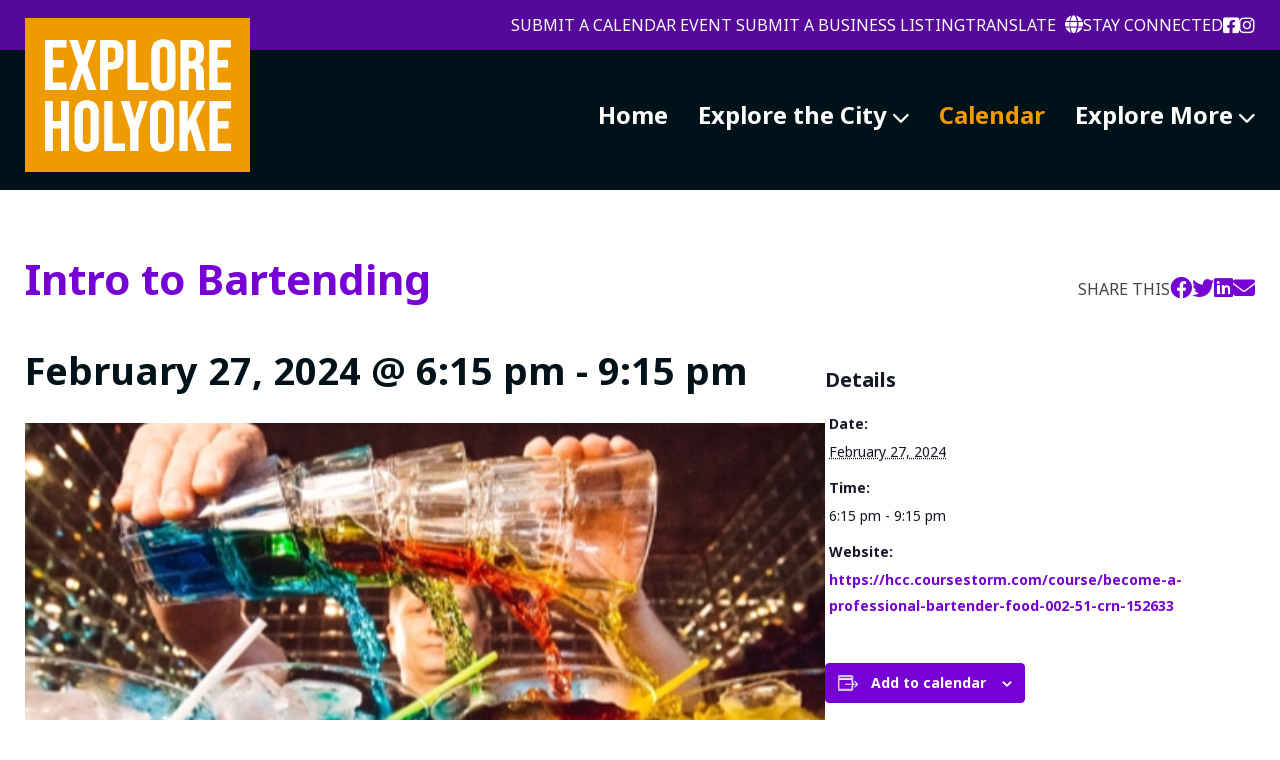

--- FILE ---
content_type: text/html; charset=UTF-8
request_url: https://www.exploreholyoke.com/event/intro-to-bartending/
body_size: 14376
content:
<!doctype html>
<html lang="en-US" xmlns:og="http://opengraphprotocol.org/schema/" xmlns:fb="http://www.facebook.com/2008/fbml">
<head>
	<meta charset="UTF-8">
    <meta name="viewport" content="width=device-width, initial-scale=1">
	
	    
    	<title>Explore Holyoke | Events for January 2026</title>
				
	<link rel="icon" type="image/png" href="https://www.exploreholyoke.com/favicon-32x32.png" sizes="32x32" />
    <link rel="icon" type="image/png" href="https://www.exploreholyoke.com/favicon-16x16.png" sizes="16x16" />
	
	
		

	<link rel='stylesheet' id='tribe-events-views-v2-bootstrap-datepicker-styles-css' href='https://www.exploreholyoke.com/wp-content/plugins/the-events-calendar/vendor/bootstrap-datepicker/css/bootstrap-datepicker.standalone.min.css?ver=6.15.14' type='text/css' media='all' />
<link rel='stylesheet' id='tec-variables-skeleton-css' href='https://www.exploreholyoke.com/wp-content/plugins/the-events-calendar/common/build/css/variables-skeleton.css?ver=6.10.1' type='text/css' media='all' />
<link rel='stylesheet' id='tribe-common-skeleton-style-css' href='https://www.exploreholyoke.com/wp-content/plugins/the-events-calendar/common/build/css/common-skeleton.css?ver=6.10.1' type='text/css' media='all' />
<link rel='stylesheet' id='tribe-tooltipster-css-css' href='https://www.exploreholyoke.com/wp-content/plugins/the-events-calendar/common/vendor/tooltipster/tooltipster.bundle.min.css?ver=6.10.1' type='text/css' media='all' />
<link rel='stylesheet' id='tribe-events-views-v2-skeleton-css' href='https://www.exploreholyoke.com/wp-content/plugins/the-events-calendar/build/css/views-skeleton.css?ver=6.15.14' type='text/css' media='all' />
<link rel='stylesheet' id='tec-variables-full-css' href='https://www.exploreholyoke.com/wp-content/plugins/the-events-calendar/common/build/css/variables-full.css?ver=6.10.1' type='text/css' media='all' />
<link rel='stylesheet' id='tribe-common-full-style-css' href='https://www.exploreholyoke.com/wp-content/plugins/the-events-calendar/common/build/css/common-full.css?ver=6.10.1' type='text/css' media='all' />
<link rel='stylesheet' id='tribe-events-views-v2-full-css' href='https://www.exploreholyoke.com/wp-content/plugins/the-events-calendar/build/css/views-full.css?ver=6.15.14' type='text/css' media='all' />
<link rel='stylesheet' id='tribe-events-views-v2-print-css' href='https://www.exploreholyoke.com/wp-content/plugins/the-events-calendar/build/css/views-print.css?ver=6.15.14' type='text/css' media='print' />
<link rel='stylesheet' id='tribe-events-pro-views-v2-print-css' href='https://www.exploreholyoke.com/wp-content/plugins/events-calendar-pro/build/css/views-print.css?ver=7.7.12' type='text/css' media='print' />
<meta name='robots' content='max-image-preview:large' />
<!-- Speed of this site is optimised by WP Performance Score Booster plugin v2.2.3 - https://dipakgajjar.com/wp-performance-score-booster/ -->
	<script type="text/javascript">
	if (typeof gf_global === 'undefined') {
		var gf_global = {"gf_currency_config":{"name":"US Dollar","symbol_left":"$","symbol_right":"","symbol_padding":"","thousand_separator":",","decimal_separator":".","decimals":2},"base_url":"https://www.exploreholyoke.com/wp-content/plugins/gravityformsgravityforms","number_formats":[],"spinnerUrl":"https://www.exploreholyoke.com/wp-admin/images/spinner.gif","version_hash":"1249299989"};
	}
	</script>
	<link rel="preconnect" href="https://fonts.gstatic.com/" crossorigin><link rel="preconnect" href="https://fonts.googleapis.com/" crossorigin><link rel="preconnect" href="https://www.google-analytics.com/" crossorigin><link rel="dns-prefetch" href="https://fonts.gstatic.com/"><link rel="dns-prefetch" href="https://fonts.googleapis.com/"><link rel="dns-prefetch" href="https://www.google-analytics.com/"><meta property="fb:app_id" content="Your Facebook App ID" /><meta property="og:title" content="Explore Holyoke - Calendar"/><meta property="og:type" content="article"/><meta property="og:url" content="https://www.exploreholyoke.com/event/intro-to-bartending/"/><meta property="og:site_name" content="Explore Holyoke"/><meta property="og:image" content="https://www.exploreholyoke.com/wp-content/uploads/2024/01/bartending.png"/><style id='wp-img-auto-sizes-contain-inline-css' type='text/css'>
img:is([sizes=auto i],[sizes^="auto," i]){contain-intrinsic-size:3000px 1500px}
/*# sourceURL=wp-img-auto-sizes-contain-inline-css */
</style>
<link rel='stylesheet' id='tribe-events-full-pro-calendar-style-css' href='https://www.exploreholyoke.com/wp-content/plugins/events-calendar-pro/build/css/tribe-events-pro-full.css?ver=7.7.12' type='text/css' media='all' />
<link rel='stylesheet' id='tribe-events-virtual-skeleton-css' href='https://www.exploreholyoke.com/wp-content/plugins/events-calendar-pro/build/css/events-virtual-skeleton.css?ver=7.7.12' type='text/css' media='all' />
<link rel='stylesheet' id='tribe-events-virtual-full-css' href='https://www.exploreholyoke.com/wp-content/plugins/events-calendar-pro/build/css/events-virtual-full.css?ver=7.7.12' type='text/css' media='all' />
<link rel='stylesheet' id='tribe-events-virtual-single-skeleton-css' href='https://www.exploreholyoke.com/wp-content/plugins/events-calendar-pro/build/css/events-virtual-single-skeleton.css?ver=7.7.12' type='text/css' media='all' />
<link rel='stylesheet' id='tribe-events-virtual-single-full-css' href='https://www.exploreholyoke.com/wp-content/plugins/events-calendar-pro/build/css/events-virtual-single-full.css?ver=7.7.12' type='text/css' media='all' />
<link rel='stylesheet' id='tec-events-pro-single-css' href='https://www.exploreholyoke.com/wp-content/plugins/events-calendar-pro/build/css/events-single.css?ver=7.7.12' type='text/css' media='all' />
<link rel='stylesheet' id='tribe-events-calendar-pro-style-css' href='https://www.exploreholyoke.com/wp-content/plugins/events-calendar-pro/build/css/tribe-events-pro-full.css?ver=7.7.12' type='text/css' media='all' />
<link rel='stylesheet' id='tribe-events-pro-mini-calendar-block-styles-css' href='https://www.exploreholyoke.com/wp-content/plugins/events-calendar-pro/build/css/tribe-events-pro-mini-calendar-block.css?ver=7.7.12' type='text/css' media='all' />
<link rel='stylesheet' id='tribe-events-v2-single-skeleton-css' href='https://www.exploreholyoke.com/wp-content/plugins/the-events-calendar/build/css/tribe-events-single-skeleton.css?ver=6.15.14' type='text/css' media='all' />
<link rel='stylesheet' id='tribe-events-v2-single-skeleton-full-css' href='https://www.exploreholyoke.com/wp-content/plugins/the-events-calendar/build/css/tribe-events-single-full.css?ver=6.15.14' type='text/css' media='all' />
<link rel='stylesheet' id='tribe-events-virtual-single-v2-skeleton-css' href='https://www.exploreholyoke.com/wp-content/plugins/events-calendar-pro/build/css/events-virtual-single-v2-skeleton.css?ver=7.7.12' type='text/css' media='all' />
<link rel='stylesheet' id='tribe-events-virtual-single-v2-full-css' href='https://www.exploreholyoke.com/wp-content/plugins/events-calendar-pro/build/css/events-virtual-single-v2-full.css?ver=7.7.12' type='text/css' media='all' />
<link rel='stylesheet' id='tec-events-pro-single-style-css' href='https://www.exploreholyoke.com/wp-content/plugins/events-calendar-pro/build/css/custom-tables-v1/single.css?ver=7.7.12' type='text/css' media='all' />
<link rel='stylesheet' id='sbi_styles-css' href='https://www.exploreholyoke.com/wp-content/plugins/instagram-feed/css/sbi-styles.min.css?ver=6.10.0' type='text/css' media='all' />
<style id='classic-theme-styles-inline-css' type='text/css'>
/*! This file is auto-generated */
.wp-block-button__link{color:#fff;background-color:#32373c;border-radius:9999px;box-shadow:none;text-decoration:none;padding:calc(.667em + 2px) calc(1.333em + 2px);font-size:1.125em}.wp-block-file__button{background:#32373c;color:#fff;text-decoration:none}
/*# sourceURL=/wp-includes/css/classic-themes.min.css */
</style>
<link rel='stylesheet' id='fancybox-css' href='https://www.exploreholyoke.com/wp-content/plugins/w3dev-fancybox/fancybox/jquery.fancybox.min.css?ver=6.9' type='text/css' media='all' />
<link rel='stylesheet' id='_cdev-fonts-css' href='https://fonts.googleapis.com/css2?family=Noto+Sans:wght@400;700&#038;family=Anton' type='text/css' media='all' />
<link rel='stylesheet' id='slick-css' href='https://www.exploreholyoke.com/wp-content/themes/EH/includes/slick/slick.css?ver=6.9' type='text/css' media='all' />
<link rel='stylesheet' id='slick-theme-css' href='https://www.exploreholyoke.com/wp-content/themes/EH/includes/slick/slick-theme.css?ver=6.9' type='text/css' media='all' />
<link rel='stylesheet' id='_cdev-fontawesome-css' href='https://www.exploreholyoke.com/wp-content/themes/EH/includes/fontawesome-6.1.1/css/fontawesome.css?ver=6.9' type='text/css' media='all' />
<link rel='stylesheet' id='_cdev-fontawesome-brands-css' href='https://www.exploreholyoke.com/wp-content/themes/EH/includes/fontawesome-6.1.1/css/brands.css?ver=6.9' type='text/css' media='all' />
<link rel='stylesheet' id='_cdev-fontawesome-solid-css' href='https://www.exploreholyoke.com/wp-content/themes/EH/includes/fontawesome-6.1.1/css/solid.css?ver=6.9' type='text/css' media='all' />
<link rel='stylesheet' id='_cdev-style-css' href='https://www.exploreholyoke.com/wp-content/themes/EH/style.css?ver=1759262075' type='text/css' media='all' />
<script type="text/javascript" src="https://www.exploreholyoke.com/wp-includes/js/jquery/jquery.min.js?ver=3.7.1" id="jquery-core-js"></script>
<script type="text/javascript" src="https://www.exploreholyoke.com/wp-includes/js/jquery/jquery-migrate.min.js?ver=3.4.1" id="jquery-migrate-js"></script>
<script type="text/javascript" src="https://www.exploreholyoke.com/wp-content/plugins/the-events-calendar/common/build/js/tribe-common.js?ver=9c44e11f3503a33e9540" id="tribe-common-js"></script>
<script type="text/javascript" src="https://www.exploreholyoke.com/wp-content/plugins/the-events-calendar/build/js/views/breakpoints.js?ver=4208de2df2852e0b91ec" id="tribe-events-views-v2-breakpoints-js"></script>
<script type="text/javascript" id="my_loadmore-js-extra">
/* <![CDATA[ */
var cdev_loadmore_params = {"ajaxurl":"https://www.exploreholyoke.com/wp-admin/admin-ajax.php","posts":"{\"page\":0,\"tribe_events\":\"intro-to-bartending\",\"post_type\":\"tribe_events\",\"name\":\"intro-to-bartending\",\"error\":\"\",\"m\":\"\",\"p\":0,\"post_parent\":\"\",\"subpost\":\"\",\"subpost_id\":\"\",\"attachment\":\"\",\"attachment_id\":0,\"pagename\":\"\",\"page_id\":0,\"second\":\"\",\"minute\":\"\",\"hour\":\"\",\"day\":0,\"monthnum\":0,\"year\":0,\"w\":0,\"category_name\":\"\",\"tag\":\"\",\"cat\":\"\",\"tag_id\":\"\",\"author\":\"\",\"author_name\":\"\",\"feed\":\"\",\"tb\":\"\",\"paged\":0,\"meta_key\":\"\",\"meta_value\":\"\",\"preview\":\"\",\"s\":\"\",\"sentence\":\"\",\"title\":\"\",\"fields\":\"all\",\"menu_order\":\"\",\"embed\":\"\",\"category__in\":[],\"category__not_in\":[],\"category__and\":[],\"post__in\":[],\"post__not_in\":[],\"post_name__in\":[],\"tag__in\":[],\"tag__not_in\":[],\"tag__and\":[],\"tag_slug__in\":[],\"tag_slug__and\":[],\"post_parent__in\":[],\"post_parent__not_in\":[],\"author__in\":[],\"author__not_in\":[],\"search_columns\":[],\"posts_per_page\":10,\"tribe_remove_date_filters\":true,\"tribe_include_date_meta\":false,\"ignore_sticky_posts\":false,\"suppress_filters\":false,\"cache_results\":true,\"update_post_term_cache\":true,\"update_menu_item_cache\":false,\"lazy_load_term_meta\":true,\"update_post_meta_cache\":true,\"nopaging\":false,\"comments_per_page\":\"50\",\"no_found_rows\":false,\"order\":\"DESC\"}","current_page":"1","max_page":"0"};
//# sourceURL=my_loadmore-js-extra
/* ]]> */
</script>
<script type="text/javascript" src="https://www.exploreholyoke.com/wp-content/themes/EH/includes/js/cdev_loadmore_directory.js?ver=6.9" id="my_loadmore-js"></script>

<!-- Google tag (gtag.js) snippet added by Site Kit -->
<!-- Google Analytics snippet added by Site Kit -->
<script type="text/javascript" src="https://www.googletagmanager.com/gtag/js?id=G-CW6L2J5KGM" id="google_gtagjs-js" async></script>
<script type="text/javascript" id="google_gtagjs-js-after">
/* <![CDATA[ */
window.dataLayer = window.dataLayer || [];function gtag(){dataLayer.push(arguments);}
gtag("set","linker",{"domains":["www.exploreholyoke.com"]});
gtag("js", new Date());
gtag("set", "developer_id.dZTNiMT", true);
gtag("config", "G-CW6L2J5KGM");
//# sourceURL=google_gtagjs-js-after
/* ]]> */
</script>
<script type="text/javascript" src="https://www.exploreholyoke.com/wp-content/plugins/gravityforms/js/jquery.json.min.js?ver=2.9.25" id="gform_json-js"></script>
<script type="text/javascript" id="gform_gravityforms-js-extra">
/* <![CDATA[ */
var gform_i18n = {"datepicker":{"days":{"monday":"Mo","tuesday":"Tu","wednesday":"We","thursday":"Th","friday":"Fr","saturday":"Sa","sunday":"Su"},"months":{"january":"January","february":"February","march":"March","april":"April","may":"May","june":"June","july":"July","august":"August","september":"September","october":"October","november":"November","december":"December"},"firstDay":0,"iconText":"Select date"}};
var gf_legacy_multi = [];
var gform_gravityforms = {"strings":{"invalid_file_extension":"This type of file is not allowed. Must be one of the following:","delete_file":"Delete this file","in_progress":"in progress","file_exceeds_limit":"File exceeds size limit","illegal_extension":"This type of file is not allowed.","max_reached":"Maximum number of files reached","unknown_error":"There was a problem while saving the file on the server","currently_uploading":"Please wait for the uploading to complete","cancel":"Cancel","cancel_upload":"Cancel this upload","cancelled":"Cancelled","error":"Error","message":"Message"},"vars":{"images_url":"https://www.exploreholyoke.com/wp-content/plugins/gravityforms/images"}};
//# sourceURL=gform_gravityforms-js-extra
/* ]]> */
</script>
<script type="text/javascript" src="https://www.exploreholyoke.com/wp-content/plugins/gravityforms/js/gravityforms.min.js?ver=2.9.25" id="gform_gravityforms-js"></script>

<link rel="canonical" href="https://www.exploreholyoke.com/event/intro-to-bartending/" />
<meta name="generator" content="Site Kit by Google 1.170.0" /><meta name="tec-api-version" content="v1"><meta name="tec-api-origin" content="https://www.exploreholyoke.com"><link rel="alternate" href="https://www.exploreholyoke.com/wp-json/tribe/events/v1/events/6728" /><script type="application/ld+json">
[{"@context":"http://schema.org","@type":"Event","name":"Intro to Bartending","description":"&lt;p&gt;Get ready for the ultimate cocktail adventure at Intro to Bartending! Our emphasis on professionalism and responsible alcohol service will ensure you\\'re equipped with the knowledge to create a safe and enjoyable environment for all. Join us to lower the odds of alcohol related incidents, offering phenomenal customer service and [&hellip;]&lt;/p&gt;\\n","image":"https://www.exploreholyoke.com/wp-content/uploads/2024/01/bartending.png","url":"https://www.exploreholyoke.com/event/intro-to-bartending/","eventAttendanceMode":"https://schema.org/OfflineEventAttendanceMode","eventStatus":"https://schema.org/EventScheduled","startDate":"2024-02-27T18:15:00-05:00","endDate":"2024-02-27T21:15:00-05:00","performer":"Organization"}]
</script><style id='global-styles-inline-css' type='text/css'>
:root{--wp--preset--aspect-ratio--square: 1;--wp--preset--aspect-ratio--4-3: 4/3;--wp--preset--aspect-ratio--3-4: 3/4;--wp--preset--aspect-ratio--3-2: 3/2;--wp--preset--aspect-ratio--2-3: 2/3;--wp--preset--aspect-ratio--16-9: 16/9;--wp--preset--aspect-ratio--9-16: 9/16;--wp--preset--color--black: #000000;--wp--preset--color--cyan-bluish-gray: #abb8c3;--wp--preset--color--white: #ffffff;--wp--preset--color--pale-pink: #f78da7;--wp--preset--color--vivid-red: #cf2e2e;--wp--preset--color--luminous-vivid-orange: #ff6900;--wp--preset--color--luminous-vivid-amber: #fcb900;--wp--preset--color--light-green-cyan: #7bdcb5;--wp--preset--color--vivid-green-cyan: #00d084;--wp--preset--color--pale-cyan-blue: #8ed1fc;--wp--preset--color--vivid-cyan-blue: #0693e3;--wp--preset--color--vivid-purple: #9b51e0;--wp--preset--gradient--vivid-cyan-blue-to-vivid-purple: linear-gradient(135deg,rgb(6,147,227) 0%,rgb(155,81,224) 100%);--wp--preset--gradient--light-green-cyan-to-vivid-green-cyan: linear-gradient(135deg,rgb(122,220,180) 0%,rgb(0,208,130) 100%);--wp--preset--gradient--luminous-vivid-amber-to-luminous-vivid-orange: linear-gradient(135deg,rgb(252,185,0) 0%,rgb(255,105,0) 100%);--wp--preset--gradient--luminous-vivid-orange-to-vivid-red: linear-gradient(135deg,rgb(255,105,0) 0%,rgb(207,46,46) 100%);--wp--preset--gradient--very-light-gray-to-cyan-bluish-gray: linear-gradient(135deg,rgb(238,238,238) 0%,rgb(169,184,195) 100%);--wp--preset--gradient--cool-to-warm-spectrum: linear-gradient(135deg,rgb(74,234,220) 0%,rgb(151,120,209) 20%,rgb(207,42,186) 40%,rgb(238,44,130) 60%,rgb(251,105,98) 80%,rgb(254,248,76) 100%);--wp--preset--gradient--blush-light-purple: linear-gradient(135deg,rgb(255,206,236) 0%,rgb(152,150,240) 100%);--wp--preset--gradient--blush-bordeaux: linear-gradient(135deg,rgb(254,205,165) 0%,rgb(254,45,45) 50%,rgb(107,0,62) 100%);--wp--preset--gradient--luminous-dusk: linear-gradient(135deg,rgb(255,203,112) 0%,rgb(199,81,192) 50%,rgb(65,88,208) 100%);--wp--preset--gradient--pale-ocean: linear-gradient(135deg,rgb(255,245,203) 0%,rgb(182,227,212) 50%,rgb(51,167,181) 100%);--wp--preset--gradient--electric-grass: linear-gradient(135deg,rgb(202,248,128) 0%,rgb(113,206,126) 100%);--wp--preset--gradient--midnight: linear-gradient(135deg,rgb(2,3,129) 0%,rgb(40,116,252) 100%);--wp--preset--font-size--small: 13px;--wp--preset--font-size--medium: 20px;--wp--preset--font-size--large: 36px;--wp--preset--font-size--x-large: 42px;--wp--preset--spacing--20: 0.44rem;--wp--preset--spacing--30: 0.67rem;--wp--preset--spacing--40: 1rem;--wp--preset--spacing--50: 1.5rem;--wp--preset--spacing--60: 2.25rem;--wp--preset--spacing--70: 3.38rem;--wp--preset--spacing--80: 5.06rem;--wp--preset--shadow--natural: 6px 6px 9px rgba(0, 0, 0, 0.2);--wp--preset--shadow--deep: 12px 12px 50px rgba(0, 0, 0, 0.4);--wp--preset--shadow--sharp: 6px 6px 0px rgba(0, 0, 0, 0.2);--wp--preset--shadow--outlined: 6px 6px 0px -3px rgb(255, 255, 255), 6px 6px rgb(0, 0, 0);--wp--preset--shadow--crisp: 6px 6px 0px rgb(0, 0, 0);}:where(.is-layout-flex){gap: 0.5em;}:where(.is-layout-grid){gap: 0.5em;}body .is-layout-flex{display: flex;}.is-layout-flex{flex-wrap: wrap;align-items: center;}.is-layout-flex > :is(*, div){margin: 0;}body .is-layout-grid{display: grid;}.is-layout-grid > :is(*, div){margin: 0;}:where(.wp-block-columns.is-layout-flex){gap: 2em;}:where(.wp-block-columns.is-layout-grid){gap: 2em;}:where(.wp-block-post-template.is-layout-flex){gap: 1.25em;}:where(.wp-block-post-template.is-layout-grid){gap: 1.25em;}.has-black-color{color: var(--wp--preset--color--black) !important;}.has-cyan-bluish-gray-color{color: var(--wp--preset--color--cyan-bluish-gray) !important;}.has-white-color{color: var(--wp--preset--color--white) !important;}.has-pale-pink-color{color: var(--wp--preset--color--pale-pink) !important;}.has-vivid-red-color{color: var(--wp--preset--color--vivid-red) !important;}.has-luminous-vivid-orange-color{color: var(--wp--preset--color--luminous-vivid-orange) !important;}.has-luminous-vivid-amber-color{color: var(--wp--preset--color--luminous-vivid-amber) !important;}.has-light-green-cyan-color{color: var(--wp--preset--color--light-green-cyan) !important;}.has-vivid-green-cyan-color{color: var(--wp--preset--color--vivid-green-cyan) !important;}.has-pale-cyan-blue-color{color: var(--wp--preset--color--pale-cyan-blue) !important;}.has-vivid-cyan-blue-color{color: var(--wp--preset--color--vivid-cyan-blue) !important;}.has-vivid-purple-color{color: var(--wp--preset--color--vivid-purple) !important;}.has-black-background-color{background-color: var(--wp--preset--color--black) !important;}.has-cyan-bluish-gray-background-color{background-color: var(--wp--preset--color--cyan-bluish-gray) !important;}.has-white-background-color{background-color: var(--wp--preset--color--white) !important;}.has-pale-pink-background-color{background-color: var(--wp--preset--color--pale-pink) !important;}.has-vivid-red-background-color{background-color: var(--wp--preset--color--vivid-red) !important;}.has-luminous-vivid-orange-background-color{background-color: var(--wp--preset--color--luminous-vivid-orange) !important;}.has-luminous-vivid-amber-background-color{background-color: var(--wp--preset--color--luminous-vivid-amber) !important;}.has-light-green-cyan-background-color{background-color: var(--wp--preset--color--light-green-cyan) !important;}.has-vivid-green-cyan-background-color{background-color: var(--wp--preset--color--vivid-green-cyan) !important;}.has-pale-cyan-blue-background-color{background-color: var(--wp--preset--color--pale-cyan-blue) !important;}.has-vivid-cyan-blue-background-color{background-color: var(--wp--preset--color--vivid-cyan-blue) !important;}.has-vivid-purple-background-color{background-color: var(--wp--preset--color--vivid-purple) !important;}.has-black-border-color{border-color: var(--wp--preset--color--black) !important;}.has-cyan-bluish-gray-border-color{border-color: var(--wp--preset--color--cyan-bluish-gray) !important;}.has-white-border-color{border-color: var(--wp--preset--color--white) !important;}.has-pale-pink-border-color{border-color: var(--wp--preset--color--pale-pink) !important;}.has-vivid-red-border-color{border-color: var(--wp--preset--color--vivid-red) !important;}.has-luminous-vivid-orange-border-color{border-color: var(--wp--preset--color--luminous-vivid-orange) !important;}.has-luminous-vivid-amber-border-color{border-color: var(--wp--preset--color--luminous-vivid-amber) !important;}.has-light-green-cyan-border-color{border-color: var(--wp--preset--color--light-green-cyan) !important;}.has-vivid-green-cyan-border-color{border-color: var(--wp--preset--color--vivid-green-cyan) !important;}.has-pale-cyan-blue-border-color{border-color: var(--wp--preset--color--pale-cyan-blue) !important;}.has-vivid-cyan-blue-border-color{border-color: var(--wp--preset--color--vivid-cyan-blue) !important;}.has-vivid-purple-border-color{border-color: var(--wp--preset--color--vivid-purple) !important;}.has-vivid-cyan-blue-to-vivid-purple-gradient-background{background: var(--wp--preset--gradient--vivid-cyan-blue-to-vivid-purple) !important;}.has-light-green-cyan-to-vivid-green-cyan-gradient-background{background: var(--wp--preset--gradient--light-green-cyan-to-vivid-green-cyan) !important;}.has-luminous-vivid-amber-to-luminous-vivid-orange-gradient-background{background: var(--wp--preset--gradient--luminous-vivid-amber-to-luminous-vivid-orange) !important;}.has-luminous-vivid-orange-to-vivid-red-gradient-background{background: var(--wp--preset--gradient--luminous-vivid-orange-to-vivid-red) !important;}.has-very-light-gray-to-cyan-bluish-gray-gradient-background{background: var(--wp--preset--gradient--very-light-gray-to-cyan-bluish-gray) !important;}.has-cool-to-warm-spectrum-gradient-background{background: var(--wp--preset--gradient--cool-to-warm-spectrum) !important;}.has-blush-light-purple-gradient-background{background: var(--wp--preset--gradient--blush-light-purple) !important;}.has-blush-bordeaux-gradient-background{background: var(--wp--preset--gradient--blush-bordeaux) !important;}.has-luminous-dusk-gradient-background{background: var(--wp--preset--gradient--luminous-dusk) !important;}.has-pale-ocean-gradient-background{background: var(--wp--preset--gradient--pale-ocean) !important;}.has-electric-grass-gradient-background{background: var(--wp--preset--gradient--electric-grass) !important;}.has-midnight-gradient-background{background: var(--wp--preset--gradient--midnight) !important;}.has-small-font-size{font-size: var(--wp--preset--font-size--small) !important;}.has-medium-font-size{font-size: var(--wp--preset--font-size--medium) !important;}.has-large-font-size{font-size: var(--wp--preset--font-size--large) !important;}.has-x-large-font-size{font-size: var(--wp--preset--font-size--x-large) !important;}
/*# sourceURL=global-styles-inline-css */
</style>
</head>

<body class="wp-singular tribe_events-template-default single single-tribe_events postid-6728 wp-theme-EH tribe-events-page-template tribe-no-js tribe-filter-live events-single tribe-events-style-full tribe-events-style-theme">

<a class="sr-only" href="#maincontent" tabindex="0">Skip to content</a>


<!-- Navigation Mobile -->
<div class="mobile-hamburger" id="hamburger"><a href="#" class="mobile-hamburger__link">Menu</a></div>

<div class="mobile-menu-cover">

    <div class="mob-nav-container"><ul id="mob-menu" class="mob-nav-menu"><li id="menu-item-11356" class="menu-item menu-item-type-post_type menu-item-object-page menu-item-home menu-item-11356"><a href="https://www.exploreholyoke.com/">Home</a></li>
<li id="menu-item-11360" class="menu-item menu-item-type-custom menu-item-object-custom menu-item-has-children menu-item-11360"><a href="https://www.exploreholyoke.com/explore-the-city/">Explore the City</a>
<ul class="sub-menu">
	<li id="menu-item-4379" class="menu-item menu-item-type-post_type menu-item-object-page menu-item-4379"><a href="https://www.exploreholyoke.com/explore-the-city/">Overview</a></li>
	<li id="menu-item-11367" class="menu-item menu-item-type-custom menu-item-object-custom menu-item-11367"><a href="https://www.exploreholyoke.com/explore/arts-and-culture/featured/">Arts and Culture</a></li>
	<li id="menu-item-11368" class="menu-item menu-item-type-custom menu-item-object-custom menu-item-11368"><a href="https://www.exploreholyoke.com/explore/food-and-drink/featured/">Food And Drink</a></li>
	<li id="menu-item-11369" class="menu-item menu-item-type-custom menu-item-object-custom menu-item-11369"><a href="https://www.exploreholyoke.com/explore/fun-and-leisure/featured/">Fun and Leisure</a></li>
	<li id="menu-item-11370" class="menu-item menu-item-type-custom menu-item-object-custom menu-item-11370"><a href="https://www.exploreholyoke.com/explore/shopping-and-retail/featured/">Shopping and Retail</a></li>
	<li id="menu-item-11371" class="menu-item menu-item-type-custom menu-item-object-custom menu-item-11371"><a href="https://www.exploreholyoke.com/explore/heritage-and-history/featured/">Heritage and History</a></li>
	<li id="menu-item-11372" class="menu-item menu-item-type-custom menu-item-object-custom menu-item-11372"><a href="https://www.exploreholyoke.com/explore/parks-and-rec/featured/">Parks and Rec</a></li>
</ul>
</li>
<li id="menu-item-4380" class="menu-item menu-item-type-custom menu-item-object-custom current-menu-item current_page_item menu-item-4380"><a href="https://www.exploreholyoke.com/calendar/">Calendar</a></li>
<li id="menu-item-11351" class="menu-item menu-item-type-custom menu-item-object-custom menu-item-has-children menu-item-11351"><a href="https://www.exploreholyoke.com/beyond-armour-yard/">Explore More</a>
<ul class="sub-menu">
	<li id="menu-item-10407" class="menu-item menu-item-type-post_type menu-item-object-page menu-item-10407"><a href="https://www.exploreholyoke.com/beyond-armour-yard/">Beyond Armour Yard</a></li>
	<li id="menu-item-11355" class="menu-item menu-item-type-post_type menu-item-object-page menu-item-11355"><a href="https://www.exploreholyoke.com/celebrating-150-years/">Celebrating 150 Years</a></li>
	<li id="menu-item-11116" class="menu-item menu-item-type-post_type menu-item-object-page menu-item-11116"><a href="https://www.exploreholyoke.com/day-in-the-yoke/">Day in the ‘YOKE</a></li>
	<li id="menu-item-11352" class="menu-item menu-item-type-post_type menu-item-object-page menu-item-11352"><a href="https://www.exploreholyoke.com/fiestas-patronales-de-holyoke/">Fiestas Patronales de Holyoke</a></li>
	<li id="menu-item-11914" class="menu-item menu-item-type-post_type menu-item-object-page menu-item-11914"><a href="https://www.exploreholyoke.com/holidays/">Holidays</a></li>
	<li id="menu-item-11353" class="menu-item menu-item-type-post_type menu-item-object-page menu-item-11353"><a href="https://www.exploreholyoke.com/pride/">Holyoke Pride</a></li>
	<li id="menu-item-11354" class="menu-item menu-item-type-post_type menu-item-object-page menu-item-11354"><a href="https://www.exploreholyoke.com/stpats/">St. Pat’s</a></li>
	<li id="menu-item-11764" class="menu-item menu-item-type-post_type menu-item-object-page menu-item-11764"><a href="https://www.exploreholyoke.com/salinas-puerto-rico/">Salinas, Puerto Rico</a></li>
</ul>
</li>
</ul></div>
    <div class="clearfloats"><!-- --></div>
    
    <div class="tool">
      <div class="wrap">
          
            <nav id="site-navigation" class="tool-navigation notranslate">
                <div class="menu-tool-menu-container"><ul id="tool-menu" class="tool-menu"><li id="menu-item-759" class="menu-item menu-item-type-post_type menu-item-object-page menu-item-759"><a href="https://www.exploreholyoke.com/submit-an-event/">Submit a Calendar Event</a></li>
<li id="menu-item-758" class="menu-item menu-item-type-post_type menu-item-object-page menu-item-758"><a href="https://www.exploreholyoke.com/submit-a-listing/">Submit a Business Listing</a></li>
</ul></div>            </nav><!-- #tool-navigation -->

            <a href="" class="translate_button" role="button" aria-label="Click to open translate bar above">Translate <i class="fa-solid fa-globe"></i></a>

            <div class="social header">
                                <a href="https://www.facebook.com/Explore-Holyoke-116347527727331" class="fa-brands fa-facebook-square" target="_blank"><span class="sr-only">Facebook</span></a>
                                                <a href="https://www.instagram.com/exploreholyoke/" class="fa-brands fa-instagram" target="_blank"><span class="sr-only">Instagram</span></a>
                                                                                            </div>

        </div>
    </div>
    
    <div class="clearfloats"><!-- --></div>

  
</div>
<!-- // Navigation Mobile -->



	


    <img src="https://www.exploreholyoke.com/wp-content/themes/EH/images/logo.png" alt="Explore Holyoke print logo" class="printlogo showprint">
    
    

    <div id="help_toolbar" role="contentinfo" class="hideprint">
        <div class="container">
        <div class="wrap">
           
            <div class="gtranslate">
            <span>Translate page to</span>
            <div class="gtranslate_wrapper" id="gt-wrapper-56088768"></div>            </div>
            
            <div class="help">
                            </div>
            
            <i class="fa fa-times" aria-hidden="true" role="button" title="Close Bar"></i>
            
        </div>
        </div>
	</div>

    
	<header id="masthead" class="site-header hideprint">


	
		<div class="site-branding">
							<p class="site-branding__site-title"><a href="https://www.exploreholyoke.com/" rel="home">Explore Holyoke</a></p>
						</div><!-- .site-branding -->

		
        
        <nav id="site-navigation" class="primary-navigation notranslate">
            <div class="menu-main-menu-container"><ul id="primary-menu" class="primary-menu"><li class="menu-item menu-item-type-post_type menu-item-object-page menu-item-home menu-item-11356"><a href="https://www.exploreholyoke.com/">Home</a></li>
<li class="menu-item menu-item-type-custom menu-item-object-custom menu-item-has-children menu-item-11360"><a href="https://www.exploreholyoke.com/explore-the-city/">Explore the City</a>
<ul class="sub-menu">
	<li class="menu-item menu-item-type-post_type menu-item-object-page menu-item-4379"><a href="https://www.exploreholyoke.com/explore-the-city/">Overview</a></li>
	<li class="menu-item menu-item-type-custom menu-item-object-custom menu-item-11367"><a href="https://www.exploreholyoke.com/explore/arts-and-culture/featured/">Arts and Culture</a></li>
	<li class="menu-item menu-item-type-custom menu-item-object-custom menu-item-11368"><a href="https://www.exploreholyoke.com/explore/food-and-drink/featured/">Food And Drink</a></li>
	<li class="menu-item menu-item-type-custom menu-item-object-custom menu-item-11369"><a href="https://www.exploreholyoke.com/explore/fun-and-leisure/featured/">Fun and Leisure</a></li>
	<li class="menu-item menu-item-type-custom menu-item-object-custom menu-item-11370"><a href="https://www.exploreholyoke.com/explore/shopping-and-retail/featured/">Shopping and Retail</a></li>
	<li class="menu-item menu-item-type-custom menu-item-object-custom menu-item-11371"><a href="https://www.exploreholyoke.com/explore/heritage-and-history/featured/">Heritage and History</a></li>
	<li class="menu-item menu-item-type-custom menu-item-object-custom menu-item-11372"><a href="https://www.exploreholyoke.com/explore/parks-and-rec/featured/">Parks and Rec</a></li>
</ul>
</li>
<li class="menu-item menu-item-type-custom menu-item-object-custom current-menu-item current_page_item menu-item-4380"><a href="https://www.exploreholyoke.com/calendar/">Calendar</a></li>
<li class="menu-item menu-item-type-custom menu-item-object-custom menu-item-has-children menu-item-11351"><a href="https://www.exploreholyoke.com/beyond-armour-yard/">Explore More</a>
<ul class="sub-menu">
	<li class="menu-item menu-item-type-post_type menu-item-object-page menu-item-10407"><a href="https://www.exploreholyoke.com/beyond-armour-yard/">Beyond Armour Yard</a></li>
	<li class="menu-item menu-item-type-post_type menu-item-object-page menu-item-11355"><a href="https://www.exploreholyoke.com/celebrating-150-years/">Celebrating 150 Years</a></li>
	<li class="menu-item menu-item-type-post_type menu-item-object-page menu-item-11116"><a href="https://www.exploreholyoke.com/day-in-the-yoke/">Day in the ‘YOKE</a></li>
	<li class="menu-item menu-item-type-post_type menu-item-object-page menu-item-11352"><a href="https://www.exploreholyoke.com/fiestas-patronales-de-holyoke/">Fiestas Patronales de Holyoke</a></li>
	<li class="menu-item menu-item-type-post_type menu-item-object-page menu-item-11914"><a href="https://www.exploreholyoke.com/holidays/">Holidays</a></li>
	<li class="menu-item menu-item-type-post_type menu-item-object-page menu-item-11353"><a href="https://www.exploreholyoke.com/pride/">Holyoke Pride</a></li>
	<li class="menu-item menu-item-type-post_type menu-item-object-page menu-item-11354"><a href="https://www.exploreholyoke.com/stpats/">St. Pat’s</a></li>
	<li class="menu-item menu-item-type-post_type menu-item-object-page menu-item-11764"><a href="https://www.exploreholyoke.com/salinas-puerto-rico/">Salinas, Puerto Rico</a></li>
</ul>
</li>
</ul></div>        </nav><!-- #site-navigation -->
		
		

        <div class="tool">
            <div class="container wrap">

                <nav id="site-navigation" class="tool-navigation notranslate">
                    <div class="menu-tool-menu-container"><ul id="tool-menu" class="tool-menu"><li class="menu-item menu-item-type-post_type menu-item-object-page menu-item-759"><a href="https://www.exploreholyoke.com/submit-an-event/">Submit a Calendar Event</a></li>
<li class="menu-item menu-item-type-post_type menu-item-object-page menu-item-758"><a href="https://www.exploreholyoke.com/submit-a-listing/">Submit a Business Listing</a></li>
</ul></div>                </nav><!-- #tool-navigation -->

                <a href="" class="translate_button" role="button" aria-label="Click to open translate bar above">Translate <i class="fa-solid fa-globe"></i></a>
            
                <div class="social header">
                    <span>STAY CONNECTED</span>
                                        <a href="https://www.facebook.com/Explore-Holyoke-116347527727331" class="fa-brands fa-facebook-square" target="_blank"><span class="sr-only">Facebook</span></a>
                                                            <a href="https://www.instagram.com/exploreholyoke/" class="fa-brands fa-instagram" target="_blank"><span class="sr-only">Instagram</span></a>
                                                                                                                    </div>
        
            </div>
        </div>


	</header><!-- #masthead -->




    
	







<main id="maincontent">

<div class="pagewrap">

<header class="explore-header events-header">
  <div class="container">
    <div class="wrap">

      <h1 itemprop="title"><span>Events</span> Calendar</h1>

      <div class="text intro">
      <p>The <strong>Explore Holyoke</strong> community events calendar highlights the arts and cultural events throughout the city of Holyoke to help plan your visit. You are invited to <a href="https://www.exploreholyoke.com/_DEV/submit-an-event/">submit your event</a>. Events encouraged to be submitted are art openings, dance concerts, open mic events, cultural lectures. Events not allowed on the calendar are, political fundraisers, city meetings, daily specials from restaurants and events outside the city of Holyoke.</p>
      </div>

    </div>
  </div>

    
</header><!-- .page-header -->




<section class="main-content" itemprop="text">
    
    <div class="main-content-wrap">
    <div class="main-content-inner">
    
    <div class="fullwidth">
                <section id="tribe-events-pg-template" class="tribe-events-pg-template" role="main"><div class="tribe-events-before-html"></div><span class="tribe-events-ajax-loading"><img class="tribe-events-spinner-medium" src="https://www.exploreholyoke.com/wp-content/plugins/the-events-calendar/src/resources/images/tribe-loading.gif" alt="Loading Events" /></span>



<div class="explore_story_header">
  <h1 class="tribe-events-single-event-title">Intro to Bartending</h1>	
<div class="social_share has-animation" data-delay="250">
    <span>Share This</span>

    <a href="https://www.facebook.com/sharer/sharer.php?u=https%3A%2F%2Fwww.exploreholyoke.com%2Fevent%2Fintro-to-bartending%2F" target="_blank" title="Facebook"><i class="fa-brands fa-facebook"><span class="sr-only">Facebook Share</span></i></a>

    

    <a href="https://twitter.com/intent/tweet?text=Intro+to+Bartending&url=https%3A%2F%2Fwww.exploreholyoke.com%2Fevent%2Fintro-to-bartending%2F" target="_blank" title="Twitter"><i class="fa-brands fa-twitter"><span class="sr-only">Twitter Share</span></i></a>
    <a href="http://www.linkedin.com/shareArticle?url=https%3A%2F%2Fwww.exploreholyoke.com%2Fevent%2Fintro-to-bartending%2F&mini=true" target="_blank" title="LinkedIn"><i class="fa-brands fa-linkedin"><span class="sr-only">LinkedIn Share</span></i></a>
    <a href="mailto:?subject=Intro to Bartending&body=Intro to Bartending%0D%0Ahttps%3A%2F%2Fwww.exploreholyoke.com%2Fevent%2Fintro-to-bartending%2F" title="Email"><i class="fa-solid fa-envelope"><span class="sr-only">Email Share</span></i></a>
</div></div>

<!-- Notices -->

<div id="tribe-events-content" class="tribe-events-single">

<div class="tribe-events-single-left">

	<div class="tribe-events-schedule tribe-clearfix">
		<h2><span class="tribe-event-date-start">February 27, 2024 @ 6:15 pm</span> - <span class="tribe-event-time">9:15 pm</span></h2>			</div>

			<div id="post-6728" class="post-6728 tribe_events type-tribe_events status-publish has-post-thumbnail hentry">
			<!-- Event featured image, but exclude link -->
			<div class="tribe-events-event-image"><img width="800" height="599" src="https://www.exploreholyoke.com/wp-content/uploads/2024/01/bartending.png" class="attachment-full size-full wp-post-image" alt="" srcset="https://www.exploreholyoke.com/wp-content/uploads/2024/01/bartending.png 800w, https://www.exploreholyoke.com/wp-content/uploads/2024/01/bartending-600x450.png 600w, https://www.exploreholyoke.com/wp-content/uploads/2024/01/bartending-768x575.png 768w" sizes="(max-width: 800px) 100vw, 800px" title="" /></div>
			<!-- Event content -->
						<div class="tribe-events-single-event-description tribe-events-content">
				<p>Get ready for the ultimate cocktail adventure at Intro to Bartending! Our emphasis on professionalism and responsible alcohol service will ensure you&#8217;re equipped with the knowledge to create a safe and enjoyable environment for all. Join us to lower the odds of alcohol related incidents, offering phenomenal customer service and satisfaction, and being a driving force for community safety. Embrace this opportunity to enhance your career while fostering a secure and thriving work environment.</p>
<p>This class meets weekly on Tuesday evenings, no class on March 19th.</p>
			</div>
			<!-- .tribe-events-single-event-description -->
			
			</div>
			
	

	


</div>


<div class="tribe-events-single-right">

		<!-- Event meta -->
					
	<div class="tribe-events-single-section tribe-events-event-meta primary tribe-clearfix">


<div class="tribe-events-meta-group tribe-events-meta-group-details">
	<h2 class="tribe-events-single-section-title"> Details </h2>
	<ul class="tribe-events-meta-list">

		
			<li class="tribe-events-meta-item">
				<span class="tribe-events-start-date-label tribe-events-meta-label">Date:</span>
				<span class="tribe-events-meta-value">
					<abbr class="tribe-events-abbr tribe-events-start-date published dtstart" title="2024-02-27"> February 27, 2024 </abbr>
				</span>
			</li>

			<li class="tribe-events-meta-item">
				<span class="tribe-events-start-time-label tribe-events-meta-label">Time:</span>
				<span class="tribe-events-meta-value">
					<div class="tribe-events-abbr tribe-events-start-time published dtstart" title="2024-02-27">
						6:15 pm - 9:15 pm											</div>
				</span>
			</li>

		
		
		
		
		
					<li class="tribe-events-meta-item">
									<span class="tribe-events-event-url-label tribe-events-meta-label">Website:</span>
								<span class="tribe-events-event-url tribe-events-meta-value"> <a href="https://hcc.coursestorm.com/course/become-a-professional-bartender-food-002-51-crn-152633" target="_self" rel="external">https://hcc.coursestorm.com/course/become-a-professional-bartender-food-002-51-crn-152633</a> </span>
			</li>
		
			</ul>
</div>

	</div>


			
		<div class="tribe-events tribe-common">
	<div class="tribe-events-c-subscribe-dropdown__container">
		<div class="tribe-events-c-subscribe-dropdown">
			<div class="tribe-common-c-btn-border tribe-events-c-subscribe-dropdown__button">
				<svg
	 class="tribe-common-c-svgicon tribe-common-c-svgicon--cal-export tribe-events-c-subscribe-dropdown__export-icon" 	aria-hidden="true"
	viewBox="0 0 23 17"
	xmlns="http://www.w3.org/2000/svg"
>
	<path fill-rule="evenodd" clip-rule="evenodd" d="M.128.896V16.13c0 .211.145.383.323.383h15.354c.179 0 .323-.172.323-.383V.896c0-.212-.144-.383-.323-.383H.451C.273.513.128.684.128.896Zm16 6.742h-.901V4.679H1.009v10.729h14.218v-3.336h.901V7.638ZM1.01 1.614h14.218v2.058H1.009V1.614Z" />
	<path d="M20.5 9.846H8.312M18.524 6.953l2.89 2.909-2.855 2.855" stroke-width="1.2" stroke-linecap="round" stroke-linejoin="round"/>
</svg>
				<button
					class="tribe-events-c-subscribe-dropdown__button-text"
					aria-expanded="false"
					aria-controls="tribe-events-subscribe-dropdown-content"
					aria-label="View links to add events to your calendar"
				>
					Add to calendar				</button>
				<svg
	 class="tribe-common-c-svgicon tribe-common-c-svgicon--caret-down tribe-events-c-subscribe-dropdown__button-icon" 	aria-hidden="true"
	viewBox="0 0 10 7"
	xmlns="http://www.w3.org/2000/svg"
>
	<path fill-rule="evenodd" clip-rule="evenodd" d="M1.008.609L5 4.6 8.992.61l.958.958L5 6.517.05 1.566l.958-.958z" class="tribe-common-c-svgicon__svg-fill"/>
</svg>
			</div>
			<div id="tribe-events-subscribe-dropdown-content" class="tribe-events-c-subscribe-dropdown__content">
				<ul class="tribe-events-c-subscribe-dropdown__list">
											
<li class="tribe-events-c-subscribe-dropdown__list-item tribe-events-c-subscribe-dropdown__list-item--gcal">
	<a
		href="https://www.google.com/calendar/render?cid=webcal%3A%2F%2Fwww.exploreholyoke.com%2Fevent%2Fintro-to-bartending%2F%3Fical%3D1"
		class="tribe-events-c-subscribe-dropdown__list-item-link"
		target="_blank"
		rel="noopener noreferrer nofollow noindex"
	>
		Google Calendar	</a>
</li>
											
<li class="tribe-events-c-subscribe-dropdown__list-item tribe-events-c-subscribe-dropdown__list-item--ical">
	<a
		href="webcal://www.exploreholyoke.com/event/intro-to-bartending/?ical=1"
		class="tribe-events-c-subscribe-dropdown__list-item-link"
		target="_blank"
		rel="noopener noreferrer nofollow noindex"
	>
		iCalendar	</a>
</li>
											
<li class="tribe-events-c-subscribe-dropdown__list-item tribe-events-c-subscribe-dropdown__list-item--outlook-365">
	<a
		href="https://outlook.office.com/owa/?path=/calendar/action/compose&#038;rrv=addevent&#038;startdt=2024-02-27T18%3A15%3A00-05%3A00&#038;enddt=2024-02-27T21%3A15%3A00-05%3A00&#038;location&#038;subject=Intro%20to%20Bartending&#038;body=Get%20ready%20for%20the%20ultimate%20cocktail%20adventure%20at%20Intro%20to%20Bartending%21%20Our%20emphasis%20on%20professionalism%20and%20responsible%20alcohol%20service%20will%20ensure%20you%27re%20equipped%20with%20the%20knowledge%20to%20create%20a%20safe%20and%20enjoyable%20environment%20for%20all.%20Join%20us%20to%20lower%20the%20odds%20of%20alcohol%20related%20incidents%2C%20offering%20phenomenal%20customer%20service%20and%20satisfaction%2C%20and%20being%20a%20driving%20force%20for%20community%20safety.%20Embrace%20this%20opportunity%20to%20enhance%20your%20career%20while%20fostering%20a%20secure%20and%20thriving%20work%20environment.This%20class%20meets%20weekly%20on%20Tuesday%20evenings%2C%20no%20class%20on%20March%2019th."
		class="tribe-events-c-subscribe-dropdown__list-item-link"
		target="_blank"
		rel="noopener noreferrer nofollow noindex"
	>
		Outlook 365	</a>
</li>
											
<li class="tribe-events-c-subscribe-dropdown__list-item tribe-events-c-subscribe-dropdown__list-item--outlook-live">
	<a
		href="https://outlook.live.com/owa/?path=/calendar/action/compose&#038;rrv=addevent&#038;startdt=2024-02-27T18%3A15%3A00-05%3A00&#038;enddt=2024-02-27T21%3A15%3A00-05%3A00&#038;location&#038;subject=Intro%20to%20Bartending&#038;body=Get%20ready%20for%20the%20ultimate%20cocktail%20adventure%20at%20Intro%20to%20Bartending%21%20Our%20emphasis%20on%20professionalism%20and%20responsible%20alcohol%20service%20will%20ensure%20you%27re%20equipped%20with%20the%20knowledge%20to%20create%20a%20safe%20and%20enjoyable%20environment%20for%20all.%20Join%20us%20to%20lower%20the%20odds%20of%20alcohol%20related%20incidents%2C%20offering%20phenomenal%20customer%20service%20and%20satisfaction%2C%20and%20being%20a%20driving%20force%20for%20community%20safety.%20Embrace%20this%20opportunity%20to%20enhance%20your%20career%20while%20fostering%20a%20secure%20and%20thriving%20work%20environment.This%20class%20meets%20weekly%20on%20Tuesday%20evenings%2C%20no%20class%20on%20March%2019th."
		class="tribe-events-c-subscribe-dropdown__list-item-link"
		target="_blank"
		rel="noopener noreferrer nofollow noindex"
	>
		Outlook Live	</a>
</li>
									</ul>
			</div>
		</div>
	</div>
</div>


</div>


</div><!-- #tribe-events-content -->


<p class="tribe-events-back">
		<a href="https://www.exploreholyoke.com/calendar/" class="box back">Back</a>
	</p>
<div class="tribe-events-after-html"></div>
<!--
This calendar is powered by The Events Calendar.
http://evnt.is/18wn
-->
</section>        </div>
    
    </div><!-- close .main-content-inner -->
    </div><!-- close .main-content-wrap -->

</section><!-- close .main-content -->


</div><!-- .pagewrap -->

</main>
    

<div class="banner-ad-section">
    <div class="container banner-ad-wrap">

    <ul class="banner-ad-slideshow">


             
    
    <li>
    <a class="ad" href="https://pickleballkingdom.com/" target="_self">

        <div class="image">
            <div class="object-fit-image">
            <img src="https://www.exploreholyoke.com/wp-content/uploads/2025/03/Explore-Holyoke-Image-Pickleball-Kingdom-aspect-ratio-285-170.png" alt="Pickleball Kingdom Coming Soon to Holyoke Mall!">
            </div>
        </div>

        <div class="text">
            <div class="left">
            <h3>Pickleball Kingdom Coming Soon to Holyoke Mall!</h3>
            <p>This new indoor club will feature 15 fenced courts, a pro shop, and a snack bar, offering outdoor-style play with indoor benefits. Construction starts soon, with an opening planned for late 2025 near JCPenney.</p>
            </div>
            <div class="right">
                <div class="ad_link">Learn More</div>
            </div>
            
        </div>
    
    </a>
    </li>

    
    <li>
    <a class="ad" href="https://checkout.square.site/merchant/MLQ5AMMJNKEHP/checkout/PI5URDU5JKVKSNIP3HNVBJUF" target="_self">

        <div class="image">
            <div class="object-fit-image">
            <img src="https://www.exploreholyoke.com/wp-content/uploads/2025/03/Book-1-aspect-ratio-390-225-1-aspect-ratio-285-170.png" alt="Holyoke 150th Commemorative Book">
            </div>
        </div>

        <div class="text">
            <div class="left">
            <h3>Holyoke 150th Commemorative Book</h3>
            <p>This unique colorful book includes our Holyoke history, the City Hall dedication, all community events throughout the year, and highlights the Masquerade Ball and the closing of the Time Capsule.</p>
            </div>
            <div class="right">
                <div class="ad_link">Learn More</div>
            </div>
            
        </div>
    
    </a>
    </li>

    
    <li>
    <a class="ad" href="https://www.holyokemall.com/" target="_self">

        <div class="image">
            <div class="object-fit-image">
            <img src="https://www.exploreholyoke.com/wp-content/uploads/2025/03/Explore-Holyoke-Image-aspect-ratio-285-170.png" alt="Eat, Shop, and Play at Holyoke Mall">
            </div>
        </div>

        <div class="text">
            <div class="left">
            <h3>Eat, Shop, and Play at Holyoke Mall</h3>
            <p>Discover the Pioneer Valley’s top destination for shopping, dining, and entertainment. Conveniently located off I-91 and I-90, Holyoke Mall offers nearly 150 stores, eateries, and attractions—all in one place!</p>
            </div>
            <div class="right">
                <div class="ad_link">Learn More</div>
            </div>
            
        </div>
    
    </a>
    </li>

    
    <li>
    <a class="ad" href="https://wistariahurst.org/" target="_self">

        <div class="image">
            <div class="object-fit-image">
            <img src="https://www.exploreholyoke.com/wp-content/uploads/2025/09/the-wistariahurst-museum-aspect-ratio-285-170.jpg" alt="Wistariahurst Museum">
            </div>
        </div>

        <div class="text">
            <div class="left">
            <h3>Wistariahurst Museum</h3>
            <p>Wistariahurst offers a wide variety of programs, educational opportunities, and events including workshops, concerts, lectures and demonstrations designed to be of service to and enhance the quality of life of Holyoke residents.</p>
            </div>
            <div class="right">
                <div class="ad_link">Learn More</div>
            </div>
            
        </div>
    
    </a>
    </li>

        
    </ul>

    </div>
</div>

    

	<footer id="colophon" class="site-footer">
	
	<div class="container">
	
        <div class="footercolumns">
            
            <div class="left">
                
                <div class="footer_logos">
                
                    <a href="https://www.holyoke.org/" target="_blank" class="logo">
                    <img src="https://www.exploreholyoke.com/wp-content/uploads/2022/04/cityhall-logo.png" alt="City of Holyoke, MA" />
                    </a>

                
                
                    <a href="https://explorewesternmass.com/?s=Holyoke" target="_blank" class="logo">
                    <img src="https://www.exploreholyoke.com/wp-content/uploads/2022/05/WesternMass-Logo2.png" alt="Western Mass" />
                    </a>

                
                                </div>


                <div class="footer_message">
                <p>Explore Holyoke invites visitors to explore the tourism, arts, cultural and entertainment possibilities in the city.</p>
<p>Concerts, shopping, dining, natural resources, hidden gems and art openings are just the beginning when you explore Holyoke.</p>
                </div>


            </div>
            
            <div class="right">
                
                <div class="social footer">
                    <span>STAY CONNECTED</span>
                                                            <a href="https://www.facebook.com/Explore-Holyoke-116347527727331" class="fa-brands fa-facebook-square" target="_blank"><span class="sr-only">Facebook</span></a>
                                                            <a href="https://www.instagram.com/exploreholyoke/" class="fa-brands fa-instagram" target="_blank"><span class="sr-only">Instagram</span></a>
                                                                                                                    </div>

            </div>
            
            
        </div>
        
	
		<div class="site-info">
            <p>&copy; 2022 - 2026 - Explore Holyoke - All rights reserved. This website made possible in part by the Mass Gaming Mitigation Fund - Grant 2019.</p>
            <p>Site by <a href="https://www.cdevision.com" target="_blank">cdeVision</a></p>
		</div><!-- .site-info -->
		
	</div>
	
	</footer><!-- #colophon -->
	
	

<script type="speculationrules">
{"prefetch":[{"source":"document","where":{"and":[{"href_matches":"/*"},{"not":{"href_matches":["/wp-*.php","/wp-admin/*","/wp-content/uploads/*","/wp-content/*","/wp-content/plugins/*","/wp-content/themes/EH/*","/*\\?(.+)"]}},{"not":{"selector_matches":"a[rel~=\"nofollow\"]"}},{"not":{"selector_matches":".no-prefetch, .no-prefetch a"}}]},"eagerness":"conservative"}]}
</script>
		<script>
		( function ( body ) {
			'use strict';
			body.className = body.className.replace( /\btribe-no-js\b/, 'tribe-js' );
		} )( document.body );
		</script>
		<!-- Instagram Feed JS -->
<script type="text/javascript">
var sbiajaxurl = "https://www.exploreholyoke.com/wp-admin/admin-ajax.php";
</script>
<script> /* <![CDATA[ */var tribe_l10n_datatables = {"aria":{"sort_ascending":": activate to sort column ascending","sort_descending":": activate to sort column descending"},"length_menu":"Show _MENU_ entries","empty_table":"No data available in table","info":"Showing _START_ to _END_ of _TOTAL_ entries","info_empty":"Showing 0 to 0 of 0 entries","info_filtered":"(filtered from _MAX_ total entries)","zero_records":"No matching records found","search":"Search:","all_selected_text":"All items on this page were selected. ","select_all_link":"Select all pages","clear_selection":"Clear Selection.","pagination":{"all":"All","next":"Next","previous":"Previous"},"select":{"rows":{"0":"","_":": Selected %d rows","1":": Selected 1 row"}},"datepicker":{"dayNames":["Sunday","Monday","Tuesday","Wednesday","Thursday","Friday","Saturday"],"dayNamesShort":["Sun","Mon","Tue","Wed","Thu","Fri","Sat"],"dayNamesMin":["S","M","T","W","T","F","S"],"monthNames":["January","February","March","April","May","June","July","August","September","October","November","December"],"monthNamesShort":["January","February","March","April","May","June","July","August","September","October","November","December"],"monthNamesMin":["Jan","Feb","Mar","Apr","May","Jun","Jul","Aug","Sep","Oct","Nov","Dec"],"nextText":"Next","prevText":"Prev","currentText":"Today","closeText":"Done","today":"Today","clear":"Clear"}};/* ]]> */ </script><link rel='stylesheet' id='tribe-events-pro-views-v2-skeleton-css' href='https://www.exploreholyoke.com/wp-content/plugins/events-calendar-pro/build/css/views-skeleton.css?ver=7.7.12' type='text/css' media='all' />
<link rel='stylesheet' id='tribe-events-pro-views-v2-full-css' href='https://www.exploreholyoke.com/wp-content/plugins/events-calendar-pro/build/css/views-full.css?ver=7.7.12' type='text/css' media='all' />
<script type="text/javascript" src="https://connect.facebook.net/en_US/sdk.js?ver=7.7.12" id="tec-virtual-fb-sdk-js"></script>
<script type="text/javascript" src="https://www.exploreholyoke.com/wp-content/plugins/the-events-calendar/vendor/bootstrap-datepicker/js/bootstrap-datepicker.min.js?ver=6.15.14" id="tribe-events-views-v2-bootstrap-datepicker-js"></script>
<script type="text/javascript" src="https://www.exploreholyoke.com/wp-content/plugins/the-events-calendar/build/js/views/viewport.js?ver=3e90f3ec254086a30629" id="tribe-events-views-v2-viewport-js"></script>
<script type="text/javascript" src="https://www.exploreholyoke.com/wp-content/plugins/the-events-calendar/build/js/views/accordion.js?ver=b0cf88d89b3e05e7d2ef" id="tribe-events-views-v2-accordion-js"></script>
<script type="text/javascript" src="https://www.exploreholyoke.com/wp-content/plugins/the-events-calendar/build/js/views/view-selector.js?ver=a8aa8890141fbcc3162a" id="tribe-events-views-v2-view-selector-js"></script>
<script type="text/javascript" src="https://www.exploreholyoke.com/wp-content/plugins/the-events-calendar/build/js/views/ical-links.js?ver=0dadaa0667a03645aee4" id="tribe-events-views-v2-ical-links-js"></script>
<script type="text/javascript" src="https://www.exploreholyoke.com/wp-content/plugins/the-events-calendar/build/js/views/navigation-scroll.js?ver=eba0057e0fd877f08e9d" id="tribe-events-views-v2-navigation-scroll-js"></script>
<script type="text/javascript" src="https://www.exploreholyoke.com/wp-content/plugins/the-events-calendar/build/js/views/multiday-events.js?ver=780fd76b5b819e3a6ece" id="tribe-events-views-v2-multiday-events-js"></script>
<script type="text/javascript" src="https://www.exploreholyoke.com/wp-content/plugins/the-events-calendar/build/js/views/month-mobile-events.js?ver=cee03bfee0063abbd5b8" id="tribe-events-views-v2-month-mobile-events-js"></script>
<script type="text/javascript" src="https://www.exploreholyoke.com/wp-content/plugins/the-events-calendar/build/js/views/month-grid.js?ver=b5773d96c9ff699a45dd" id="tribe-events-views-v2-month-grid-js"></script>
<script type="text/javascript" src="https://www.exploreholyoke.com/wp-content/plugins/the-events-calendar/common/vendor/tooltipster/tooltipster.bundle.min.js?ver=6.10.1" id="tribe-tooltipster-js"></script>
<script type="text/javascript" src="https://www.exploreholyoke.com/wp-content/plugins/the-events-calendar/build/js/views/tooltip.js?ver=82f9d4de83ed0352be8e" id="tribe-events-views-v2-tooltip-js"></script>
<script type="text/javascript" src="https://www.exploreholyoke.com/wp-content/plugins/the-events-calendar/build/js/views/events-bar.js?ver=3825b4a45b5c6f3f04b9" id="tribe-events-views-v2-events-bar-js"></script>
<script type="text/javascript" src="https://www.exploreholyoke.com/wp-content/plugins/the-events-calendar/build/js/views/events-bar-inputs.js?ver=e3710df171bb081761bd" id="tribe-events-views-v2-events-bar-inputs-js"></script>
<script type="text/javascript" src="https://www.exploreholyoke.com/wp-content/plugins/the-events-calendar/build/js/views/datepicker.js?ver=9ae0925bbe975f92bef4" id="tribe-events-views-v2-datepicker-js"></script>
<script type="text/javascript" src="https://www.exploreholyoke.com/wp-content/plugins/the-events-calendar/common/build/js/user-agent.js?ver=da75d0bdea6dde3898df" id="tec-user-agent-js"></script>
<script type="text/javascript" src="https://www.exploreholyoke.com/wp-includes/js/jquery/ui/core.min.js?ver=1.13.3" id="jquery-ui-core-js"></script>
<script type="text/javascript" src="https://www.exploreholyoke.com/wp-includes/js/jquery/ui/mouse.min.js?ver=1.13.3" id="jquery-ui-mouse-js"></script>
<script type="text/javascript" src="https://www.exploreholyoke.com/wp-includes/js/jquery/ui/draggable.min.js?ver=1.13.3" id="jquery-ui-draggable-js"></script>
<script type="text/javascript" src="https://www.exploreholyoke.com/wp-content/plugins/events-calendar-pro/vendor/nanoscroller/jquery.nanoscroller.min.js?ver=7.7.12" id="tribe-events-pro-views-v2-nanoscroller-js"></script>
<script type="text/javascript" src="https://www.exploreholyoke.com/wp-content/plugins/events-calendar-pro/build/js/views/week-grid-scroller.js?ver=f767194b7f65f448d00e" id="tribe-events-pro-views-v2-week-grid-scroller-js"></script>
<script type="text/javascript" src="https://www.exploreholyoke.com/wp-content/plugins/events-calendar-pro/build/js/views/week-day-selector.js?ver=c8b3a03472a267de758d" id="tribe-events-pro-views-v2-week-day-selector-js"></script>
<script type="text/javascript" src="https://www.exploreholyoke.com/wp-content/plugins/events-calendar-pro/build/js/views/week-multiday-toggle.js?ver=69dd4df02cf23f824e9a" id="tribe-events-pro-views-v2-week-multiday-toggle-js"></script>
<script type="text/javascript" src="https://www.exploreholyoke.com/wp-content/plugins/events-calendar-pro/build/js/views/week-event-link.js?ver=334de69daa29ae826020" id="tribe-events-pro-views-v2-week-event-link-js"></script>
<script type="text/javascript" src="https://www.exploreholyoke.com/wp-content/plugins/events-calendar-pro/build/js/views/map-events-scroller.js?ver=23e0a112f2a065e8e1d5" id="tribe-events-pro-views-v2-map-events-scroller-js"></script>
<script type="text/javascript" src="https://www.exploreholyoke.com/wp-content/plugins/events-calendar-pro/vendor/swiper/dist/js/swiper.min.js?ver=7.7.12" id="tribe-swiper-js"></script>
<script type="text/javascript" src="https://www.exploreholyoke.com/wp-content/plugins/events-calendar-pro/build/js/views/map-no-venue-modal.js?ver=6437a60c9a943cf8f472" id="tribe-events-pro-views-v2-map-no-venue-modal-js"></script>
<script type="text/javascript" src="https://www.exploreholyoke.com/wp-content/plugins/events-calendar-pro/build/js/views/map-provider-google-maps.js?ver=ecf90f33549e461a1048" id="tribe-events-pro-views-v2-map-provider-google-maps-js"></script>
<script type="text/javascript" src="https://www.exploreholyoke.com/wp-content/plugins/events-calendar-pro/build/js/views/map-events.js?ver=12685890ea84c4d19079" id="tribe-events-pro-views-v2-map-events-js"></script>
<script type="text/javascript" src="https://www.exploreholyoke.com/wp-content/plugins/events-calendar-pro/build/js/views/tooltip-pro.js?ver=815dcb1c3f3ef0030d5f" id="tribe-events-pro-views-v2-tooltip-pro-js"></script>
<script type="text/javascript" src="https://www.exploreholyoke.com/wp-content/plugins/events-calendar-pro/build/js/views/multiday-events-pro.js?ver=e17e8468e24cffc6f312" id="tribe-events-pro-views-v2-multiday-events-pro-js"></script>
<script type="text/javascript" src="https://www.exploreholyoke.com/wp-content/plugins/events-calendar-pro/build/js/views/toggle-recurrence.js?ver=fc28903018fdbc8c4161" id="tribe-events-pro-views-v2-toggle-recurrence-js"></script>
<script type="text/javascript" src="https://www.exploreholyoke.com/wp-content/plugins/events-calendar-pro/build/js/views/datepicker-pro.js?ver=4f8807dfbd3260f16a53" id="tribe-events-pro-views-v2-datepicker-pro-js"></script>
<script type="text/javascript" id="tribe-events-virtual-single-js-js-extra">
/* <![CDATA[ */
var tribe_events_virtual_settings = {"facebookAppId":""};
//# sourceURL=tribe-events-virtual-single-js-js-extra
/* ]]> */
</script>
<script type="text/javascript" src="https://www.exploreholyoke.com/wp-content/plugins/events-calendar-pro/build/js/events-virtual-single.js?ver=4731ac05fcfb45427486" id="tribe-events-virtual-single-js-js"></script>
<script type="text/javascript" src="https://www.exploreholyoke.com/wp-content/plugins/w3dev-fancybox/fancybox/jquery.fancybox.min.js?ver=3.1.25" id="fancybox-js"></script>
<script type="text/javascript" src="https://www.exploreholyoke.com/wp-content/themes/EH/includes/slick/slick.min.js?ver=1.8.0" id="slick-js-js"></script>
<script type="text/javascript" src="https://www.exploreholyoke.com/wp-content/themes/EH/includes/appear/appear.js?ver=6.9" id="appear-js-js"></script>
<script type="text/javascript" src="https://www.exploreholyoke.com/wp-content/themes/EH/includes/js/core.js?ver=1758560832" id="site-js-js"></script>
<script type="text/javascript" id="custom-script-js-extra">
/* <![CDATA[ */
var blog = {"ajaxurl":"https://www.exploreholyoke.com/wp-admin/admin-ajax.php","security":"d3d92b6a5f"};
//# sourceURL=custom-script-js-extra
/* ]]> */
</script>
<script type="text/javascript" src="https://www.exploreholyoke.com/wp-content/themes/EH/includes/js/cdev_loadmore_guide.js?ver=6.9" id="custom-script-js"></script>
<script type="text/javascript" id="gt_widget_script_56088768-js-before">
/* <![CDATA[ */
window.gtranslateSettings = /* document.write */ window.gtranslateSettings || {};window.gtranslateSettings['56088768'] = {"default_language":"en","languages":["en","fr","de","it","pt","es"],"url_structure":"none","wrapper_selector":"#gt-wrapper-56088768","select_language_label":"Select Language","horizontal_position":"inline","flags_location":"\/wp-content\/plugins\/gtranslate\/flags\/"};
//# sourceURL=gt_widget_script_56088768-js-before
/* ]]> */
</script><script src="https://www.exploreholyoke.com/wp-content/plugins/gtranslate/js/dropdown.js?ver=6.9" data-no-optimize="1" data-no-minify="1" data-gt-orig-url="/event/intro-to-bartending/" data-gt-orig-domain="www.exploreholyoke.com" data-gt-widget-id="56088768" defer></script><script type="text/javascript" src="https://www.exploreholyoke.com/wp-content/plugins/the-events-calendar/common/build/js/utils/query-string.js?ver=694b0604b0c8eafed657" id="tribe-query-string-js"></script>
<script src='https://www.exploreholyoke.com/wp-content/plugins/the-events-calendar/common/build/js/underscore-before.js'></script>
<script type="text/javascript" src="https://www.exploreholyoke.com/wp-includes/js/underscore.min.js?ver=1.13.7" id="underscore-js"></script>
<script src='https://www.exploreholyoke.com/wp-content/plugins/the-events-calendar/common/build/js/underscore-after.js'></script>
<script type="text/javascript" src="https://www.exploreholyoke.com/wp-includes/js/dist/hooks.min.js?ver=dd5603f07f9220ed27f1" id="wp-hooks-js"></script>
<script defer type="text/javascript" src="https://www.exploreholyoke.com/wp-content/plugins/the-events-calendar/build/js/views/manager.js?ver=6ff3be8cc3be5b9c56e7" id="tribe-events-views-v2-manager-js"></script>

<!-- fancyBox 3 for Wordpress -->
	<script type="text/javascript">
		jQuery(function() {

			var images = jQuery('a').filter(function() {
				return /\.(jpe?g|png|gif|bmp|webp)$/i.test(jQuery(this).attr('href'))
			});

			var gallery = jQuery('.gallery-item a').filter(function() {
				return /\.(jpe?g|png|gif|bmp|webp)$/i.test(jQuery(this).attr('href'))
			});

			var inline = jQuery('a[href^="#"]:not([href="#"])');

			
							gallery.each(function() {
					var galleryid = jQuery(this).parent().parent().parent().attr("id");
					var title = jQuery(this).children("img").attr("title");
					var caption = jQuery(this).children("img").attr("alt");
					jQuery(this).attr("data-fancybox", galleryid).attr("title", title).attr('data-caption', caption);
				});
			
			

			jQuery("[data-fancybox]").fancybox({
				'loop': true,
				'margin': [20, 0],
				'gutter': 20,
				'keyboard': true,
				'arrows': true,
				'infobar': false,
				'toolbar': true,
				'buttons': ["close"],
				'idleTime': 4,
				'protect': false,
				'modal': false,
				'animationEffect': "fade",
				'animationDuration': 350,
				'transitionEffect': "fade",
				'transitionDuration': 350,
											});

		});
	</script>

<!-- END fancyBox 3 for Wordpress -->





<script type="application/ld+json">
{
"@context" : "http://schema.org",
"@type" : "TouristInformationCenter",
"name" : "Explore Holyoke",
"telephone" : "",
"image":"https://www.exploreholyoke.com/wp-content/uploads/2022/05/ExploreHolyoke_Facebook-Logo.jpg",
"address": {
    "@type": "PostalAddress",
    "streetAddress" : "",
    "addressLocality" : "Holyoke",
    "addressRegion" : "MA",
    "postalCode" : "01040"
},
"description" : "Explore Holyoke invites visitors to explore the tourism, arts, cultural and entertainment possibilities in the city",
"url" : "https://www.exploreholyoke.com/",
"logo" : "https://www.exploreholyoke.com/wp-content/uploads/2022/05/ExploreHolyoke_Facebook-Logo.jpg",
"hasMap": "",
"openingHours": [ "" ],
"sameAs": [ 
    "https://www.facebook.com/Explore-Holyoke-116347527727331"]
}
</script>




</body>
</html>


--- FILE ---
content_type: text/javascript
request_url: https://www.exploreholyoke.com/wp-content/themes/EH/includes/js/cdev_loadmore_directory.js?ver=6.9
body_size: 399
content:
jQuery(function($){ // use jQuery code inside this to avoid "$ is not defined" error
	
	$('.cdev_loadmore').click(function(){
 
		var button = $(this),
		    data = {
			'action': 'loadmore',
			'query': cdev_loadmore_params.posts, // that's how we get params from wp_localize_script() function
			'page' : cdev_loadmore_params.current_page
		};
 
		$.ajax({ // you can also use $.post here
			url : cdev_loadmore_params.ajaxurl, // AJAX handler
			data : data,
			type : 'POST',
			beforeSend : function ( xhr ) {
				button.text('Loading....'); // change the button text, you can also add a preloader image
			},
			success : function( data ){
				if( data ) { 
                    $('.ajax-load-container .ajaxload').removeClass('ajaxload');
					//button.text( 'VIEW MORE EXAMPLES' ).prev().after(data); // insert new posts
                    button.text( 'View More' ); // change button text
                    $('.ajax-load-container').append(data); // insert new posts
                    $('.ajaxload').hide().fadeIn( 300 );
					cdev_loadmore_params.current_page++;
 
					if ( cdev_loadmore_params.current_page == cdev_loadmore_params.max_page ) 
						button.remove(); // if last page, remove the button
 
					// you can also fire the "post-load" event here if you use a plugin that requires it
					// $( document.body ).trigger( 'post-load' );
				} else {
					button.remove(); // if no data, remove the button as well
				}
			}
		});
	});


});

--- FILE ---
content_type: text/javascript
request_url: https://www.exploreholyoke.com/wp-content/themes/EH/includes/js/core.js?ver=1758560832
body_size: 1052
content:
// JavaScript Document


// Home page ////////////////////
var $S = jQuery.noConflict();
$S(function () {

    var timeoutsmall;
    var timeoutlarge;
    var timeouttext;


    $S('.homeslideshow').on('init', function(slick) {
        //console.log('fired!');
        $S(".slideshow_overlay").delay(1000).queue(function(next){
            $S(this).addClass( "slick-initialized" );
            console.log("overlay initialized");
        });
        timeouttext = setTimeout(function(){
            $S('body.home .slide .text_block').removeClass('fadein');
            $S('body.home .slick-active .text_block').addClass("fadein");
        }, 600);
    });
    
    $S('.homeslideshow').on('afterChange', function(event, slick, currentSlide){
         timeouttext = setTimeout(function(){
             $S('body.home .slide .text_block').removeClass('fadein');
             $S('body.home .slick-active .text_block').addClass("fadein");
         }, 600);
    });


    $S('.homeslideshow').on('beforeChange', function(event, slick, currentSlide){
        $S('body.home .slide .text_block').removeClass('fadein');
        clearTimeout(timeouttext);
    });




    $S('.homeslideshow').slick({
        useTransform: true,
        autoplay: true,
        pauseOnHover: false,
        pauseOnFocus:false,
        autoplaySpeed: 6000,
        speed: 800,
        arrows: true,
        dots: false,
        infinite: true,
        cssEase: 'ease-out',
        fade: true,
        responsive: [
            {
                breakpoint: 768,
                settings: {
                arrows: false,
                dots: true
                }
            }
        ]
    });


    $S('.banner-ad-slideshow').slick({
        useTransform: true,
        autoplay: true,
        pauseOnHover: false,
        pauseOnFocus:false,
        autoplaySpeed: 6000,
        speed: 800,
        arrows: false,
        dots: true,
        infinite: true,
        cssEase: 'ease-out',
        fade: true
    });

    
}); // end




// Pages /////////////////////////////////////
var $j = jQuery.noConflict();
$j(function () {
    
// main menu dropdown menu ///////////////////
    
// shut down click in main menu
$j(".noclick > a").click(function (e) {
    // stop default link action
    //return false;
    e.preventDefault();
});

// Desk menu
$j('.primary-menu .menu-item-has-children').hover(
    function () {
        $j('ul', this).stop().delay(200).fadeIn(200);
    },
    function () {
        $j('ul', this).stop().clearQueue().fadeOut(200);
    }
);

$j('.primary-menu .menu-item-has-children > a').click(function(){
	return false;
});

///////////////////////////////////////////////
    
// Mobile menu ///////////////////////////////
$j('.mobile-hamburger__link').click(function () {
    var e = $j(this);
    if (e.hasClass('open')) {

        //alert("Close");
        e.hide();
        $j('.mob-nav-container').hide();
        $j('.mobile-menu-cover .tool').hide();
        $j('.mobile-menu-cover').fadeToggle('fast', function () {
            // Animation complete.
            e.removeClass('open');
            e.delay(200).fadeIn('fast');
        });

    } else {

        //alert("Open");
        e.hide();
        $j('.mobile-menu-cover').fadeToggle('fast', function () {
            // Animation complete.
            e.addClass('open');
            e.delay(200).fadeIn('fast');
            $j('.mob-nav-container').delay(200).fadeIn('fast');
            $j('.mobile-menu-cover .tool').delay(300).fadeIn('fast');
        });
    }
    return false;
});


$j('.mobile-menu-cover .translate_button').click(function () {
    var e = $j('.mobile-hamburger__link');
    e.hide();
    $j('.mob-nav-container').hide();
    $j('.mobile-menu-cover .tool').hide();
    $j('.mobile-menu-cover').fadeToggle('fast', function () {
        // Animation complete.
        e.removeClass('open');
        e.delay(200).fadeIn('fast');
    });
});

///////////////////////////////////////////////



// main menu dropdown menu ///////////////////
    
// shut down click in main menu
$j(".noclick > a").click(function (e) {
    // stop default link action
    //return false;
    e.preventDefault();
});

// Desk menu
$j('.primary-menu .menu-item-has-childrenXXXX').hover(
    function () {
        $j('ul', this).stop().delay(200).fadeIn(200);
    },
    function () {
        $j('ul', this).stop().clearQueue().fadeOut(200);
    }
);

$j('.primary-menu .menu-item-has-childrenXXX > a').click(function(){
	return false;
});
    
// Mobile menu
$j('.mob-nav-container .menu-item-has-children > a').click(function(){
	var e = $j(this);
	e.next('ul').slideToggle("fast");
	e.toggleClass('open')
	return false;
});
///////////////////////////////////////////////


// Help Bar /////////////////////////////
$j('.translate_button').click(function(){
	$j('#help_toolbar').slideToggle("fast");
	return false;
});
$j('#help_toolbar .fa').click(function(){
	$j('#help_toolbar').slideToggle("fast");
	return false;
});
///////////////////////////////////////////////
    
    
// accordion open /////////////////////////////
$j('.accordiantitle').click(function(){
	var e = $j(this);
	e.next('div').slideToggle("fast");
	e.toggleClass('open')
	return false;
});
///////////////////////////////////////////////


    
// alert close ////////////////////////////////
$j('.alertbar .close').click(function(){
	$j('.alertbar').slideToggle("fast");
	return false;
});
/////////////////////////////////////////////// 
    
    
    
// Function AppearIteam ///////////////////////	
$j('.has-animation').each(function() {	
    //console.log('appear');
    $j(this).appear(function() {				
        $j(this).delay($j(this).attr('data-delay')).queue(function(next){
            $j(this).addClass('animate-in');
            next();
        });				 		
    });		
});	
///////////////////////////////////////////////

    
}); // end